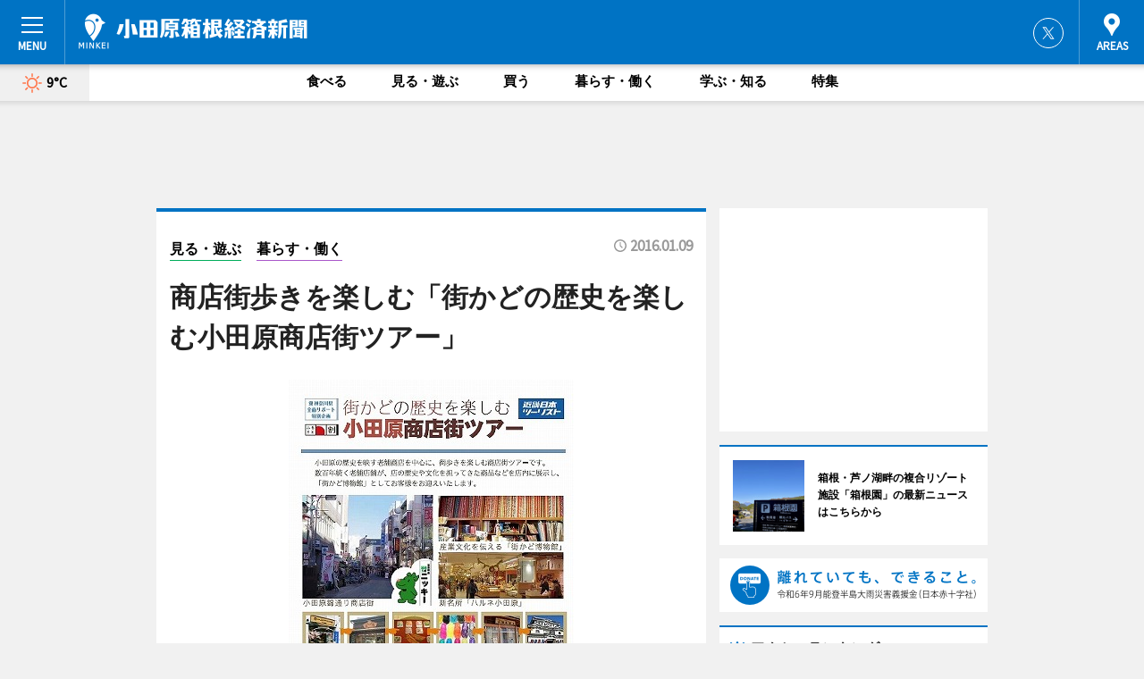

--- FILE ---
content_type: text/html; charset=utf-8
request_url: https://odawara-hakone.keizai.biz/headline/2170/
body_size: 67315
content:
<!DOCTYPE HTML>
<html>
<head>
<meta http-equiv="Content-Type" content="text/html; charset=utf-8">
<meta name="viewport" content="width=device-width,initial-scale=1,minimum-scale=1,maximum-scale=1,user-scalable=no">
<title>商店街歩きを楽しむ「街かどの歴史を楽しむ小田原商店街ツアー」 - 小田原箱根経済新聞</title>

<meta name="keywords" content="小田原,箱根,経済,新聞,ニュース,カルチャー">
<meta name="description" content="小田原の歴史を映す老舗商店や話題を集める店舗を中心に、街歩きを楽しむ商店街ツアー「街かどの歴史を楽しむ小田原商店街ツアー」が2月6日に開催される。">
<meta property="fb:app_id" content="341119916000299">
<meta property="fb:admins" content="100001334499453">
<meta property="og:site_name" content="小田原箱根経済新聞">
<meta property="og:locale" content="ja_JP">
<meta property="og:type" content="article">
<meta name="twitter:card" content="summary_large_image">
<meta name="twitter:site" content="@minkei">
<meta property="og:title" content="商店街歩きを楽しむ「街かどの歴史を楽しむ小田原商店街ツアー」">
<meta name="twitter:title" content="商店街歩きを楽しむ「街かどの歴史を楽しむ小田原商店街ツアー」">
<link rel="canonical" href="https://odawara-hakone.keizai.biz/headline/2170/">
<meta property="og:url" content="https://odawara-hakone.keizai.biz/headline/2170/">
<meta name="twitter:url" content="https://odawara-hakone.keizai.biz/headline/2170/">
<meta property="og:description" content="小田原の歴史を映す老舗商店や話題を集める店舗を中心に、街歩きを楽しむ商店街ツアー「街かどの歴史を楽しむ小田原商店街ツアー」が2月6日に開催される。">
<meta name="twitter:description" content="小田原の歴史を映す老舗商店や話題を集める店舗を中心に、街歩きを楽しむ商店街ツアー「街かどの歴史を楽しむ小田原商店街ツアー」が2月6日に開催される。">
<meta property="og:image" content="https://images.keizai.biz/odawara-hakone_keizai/headline/1452397099_photo.jpg">
<meta name="twitter:image" content="https://images.keizai.biz/odawara-hakone_keizai/headline/1452397099_photo.jpg">
<link href="https://images.keizai.biz/favicon.ico" rel="shortcut icon">
<link href="https://ex.keizai.biz/common.8.3.0/css.1.0.6/common.min.css?1769727034" rel="stylesheet" type="text/css">
<link href="https://ex.keizai.biz/common.8.3.0/css.1.0.6/single.min.css?1769727034" rel="stylesheet" type="text/css">
<link href="https://odawara-hakone.keizai.biz/css/style.css" rel="stylesheet" type="text/css">
<link href="https://ex.keizai.biz/common.8.3.0/css.1.0.6/all.min.css" rel="stylesheet" type="text/css">
<link href="https://fonts.googleapis.com/css?family=Source+Sans+Pro" rel="stylesheet">
<link href="https://cdn.jsdelivr.net/npm/yakuhanjp@3.0.0/dist/css/yakuhanjp.min.css" rel=”preload” as="stylesheet" type="text/css">
<link href="https://ex.keizai.biz/common.8.3.0/css.1.0.6/print.min.css" media="print" rel="stylesheet" type="text/css">
<script>
var microadCompass = microadCompass || {};
microadCompass.queue = microadCompass.queue || [];
</script>
<script charset="UTF-8" src="//j.microad.net/js/compass.js" onload="new microadCompass.AdInitializer().initialize();" async></script>
<script type="text/javascript">
var PWT={};
var pbjs = pbjs || {};
pbjs.que = pbjs.que || [];
var googletag = googletag || {};
googletag.cmd = googletag.cmd || [];
var gptRan = false;
PWT.jsLoaded = function(){
    if(!location.hostname.match(/proxypy.org|printwhatyoulike.com/)){
        loadGPT();
    }
};
var loadGPT = function(){
    if (!gptRan) {
        gptRan = true;
        var gads = document.createElement('script');
        var useSSL = 'https:' == document.location.protocol;
        gads.src = (useSSL ? 'https:' : 'http:') + '//securepubads.g.doubleclick.net/tag/js/gpt.js';
        gads.async = true;
        var node = document.getElementsByTagName('script')[0];
        node.parentNode.insertBefore(gads, node);
        var pbjsEl = document.createElement("script");
        pbjsEl.type = "text/javascript";
        pbjsEl.src = "https://anymind360.com/js/2131/ats.js";
        var pbjsTargetEl = document.getElementsByTagName("head")[0];
        pbjsTargetEl.insertBefore(pbjsEl, pbjsTargetEl.firstChild);
    }
};
setTimeout(loadGPT, 500);
</script>
<script type="text/javascript">
(function() {
var purl = window.location.href;
var url = '//ads.pubmatic.com/AdServer/js/pwt/157255/3019';
var profileVersionId = '';
if(purl.indexOf('pwtv=')>0){
    var regexp = /pwtv=(.*?)(&|$)/g;
    var matches = regexp.exec(purl);
    if(matches.length >= 2 && matches[1].length > 0){
    profileVersionId = '/'+matches[1];
    }
}
var wtads = document.createElement('script');
wtads.async = true;
wtads.type = 'text/javascript';
wtads.src = url+profileVersionId+'/pwt.js';
var node = document.getElementsByTagName('script')[0];
node.parentNode.insertBefore(wtads, node);
})();
</script>
<script>
window.gamProcessed = false;
window.gamFailSafeTimeout = 5e3;
window.reqGam = function () {
    if (!window.gamProcessed) {
        window.gamProcessed = true;
        googletag.cmd.push(function () {
            googletag.pubads().refresh();
        });
    }
};
setTimeout(function () {
    window.reqGam();
}, window.gamFailSafeTimeout);
var googletag = googletag || {};
googletag.cmd = googletag.cmd || [];
googletag.cmd.push(function(){
let issp = false;
let hbSlots = new Array();
let amznSlots = new Array();
const ua = window.navigator.userAgent.toLowerCase();
if (ua.indexOf('iphone') > 0 || ua.indexOf('ipod') > 0 || ua.indexOf('android') > 0 && ua.indexOf('mobile') > 0) {
    issp = true;
}
if (issp === true) {
    amznSlots.push(googletag.defineSlot('/159334285/sp_odawara-hakone_header_1st', [[320, 100], [320, 50]], 'div-gpt-ad-1576055139196-0').addService(googletag.pubads()));
    hbSlots.push(googletag.defineSlot('/159334285/sp_odawara-hakone_list_1st', [[336, 280], [300, 250], [320, 100], [320, 50], [200, 200], 'fluid'], 'div-gpt-ad-1580717788210-0').addService(googletag.pubads()));
    hbSlots.push(googletag.defineSlot('/159334285/sp_odawara-hakone_inarticle', ['fluid', [300, 250], [336, 280], [320, 180], [1, 1]], 'div-gpt-ad-1576055195029-0').addService(googletag.pubads()));
    hbSlots.push(googletag.defineSlot('/159334285/sp_odawara-hakone_footer_1st', ['fluid', [300, 250], [336, 280], [320, 100], [320, 50], [200, 200]], 'div-gpt-ad-1576055033248-0').addService(googletag.pubads()));
    hbSlots.push(googletag.defineSlot('/159334285/sp_odawara-hakone_footer_2nd', [[300, 250], 'fluid', [336, 280], [320, 180], [320, 100], [320, 50], [200, 200]], 'div-gpt-ad-1576037774006-0').addService(googletag.pubads()));
    hbSlots.push(googletag.defineSlot('/159334285/sp_odawara-hakone_footer_3rd', [[300, 250], [336, 280], [320, 100], [320, 50], [200, 200], 'fluid'], 'div-gpt-ad-1576055085577-0').addService(googletag.pubads()));
    hbSlots.push(googletag.defineSlot('/159334285/sp_odawara-hakone_overlay', [320, 50], 'div-gpt-ad-1584427815478-0').addService(googletag.pubads()));
    hbSlots.push(googletag.defineSlot('/159334285/sp_odawara-hakone_infeed_1st', ['fluid', [320, 100], [300, 100]], 'div-gpt-ad-1580370696425-0').addService(googletag.pubads()));
    hbSlots.push(googletag.defineSlot('/159334285/sp_odawara-hakone_infeed_2st', [[300, 100], 'fluid', [320, 100]], 'div-gpt-ad-1580370846543-0').addService(googletag.pubads()));
    hbSlots.push(googletag.defineSlot('/159334285/sp_odawara-hakone_infeed_3rd', [[300, 100], 'fluid', [320, 100]], 'div-gpt-ad-1580370937978-0').addService(googletag.pubads()));
} else {
    amznSlots.push(googletag.defineSlot('/159334285/pc_odawara-hakone_header_1st', [[728, 90], [750, 100], [970, 90]], 'div-gpt-ad-1576054393576-0').addService(googletag.pubads()));
    amznSlots.push(googletag.defineSlot('/159334285/pc_odawara-hakone_right_1st', ['fluid', [300, 250]], 'div-gpt-ad-1576054711791-0').addService(googletag.pubads()));
    hbSlots.push(googletag.defineSlot('/159334285/pc_odawara-hakone_right_2nd', ['fluid', [300, 250], [200, 200]], 'div-gpt-ad-1576054772252-0').addService(googletag.pubads()));
    hbSlots.push(googletag.defineSlot('/159334285/pc_odawara-hakone_inarticle', ['fluid', [300, 250], [336, 280]], 'div-gpt-ad-1576054895453-0').addService(googletag.pubads()));
    hbSlots.push(googletag.defineSlot('/159334285/pc_odawara-hakone_right_3rd', [[300, 250], 'fluid', [300, 600], [160, 600], [200, 200]], 'div-gpt-ad-1576054833870-0').addService(googletag.pubads()));
    amznSlots.push(googletag.defineSlot('/159334285/pc_odawara-hakone_left_1st', ['fluid', [300, 250]], 'div-gpt-ad-1576037145616-0'). addService(googletag.pubads()));
    hbSlots.push(googletag.defineSlot('/159334285/pc_odawara-hakone_infeed_1st', ['fluid'], 'div-gpt-ad-1580370696425-0').addService(googletag.pubads()));
    hbSlots.push(googletag.defineSlot('/159334285/pc_odawara-hakone_infeed_2st', ['fluid'], 'div-gpt-ad-1580370846543-0').addService(googletag.pubads()));
    hbSlots.push(googletag.defineSlot('/159334285/pc_odawara-hakone_infeed_3rd', ['fluid'], 'div-gpt-ad-1580370937978-0').addService(googletag.pubads()));
}

if (!googletag.pubads().isInitialLoadDisabled()) {
    googletag.pubads().disableInitialLoad();
}
googletag.pubads().enableSingleRequest();
googletag.pubads().collapseEmptyDivs();
googletag.enableServices();
googletag.pubads().refresh(amznSlots);
googletag.pubads().addEventListener('slotRequested', function(event) {
var elemId = event.slot.getSlotElementId();
for (var i = 0; i < hbSlots.length; i++) {
    if (hbSlots[i].getSlotElementId() == elemId) {
        window.gamProcessed = true;
    }
}
});
});
</script>
<script async src="//pagead2.googlesyndication.com/pagead/js/adsbygoogle.js"></script>
<script src="https://cdn.gmossp-sp.jp/ads/receiver.js"></script>
<script type="text/javascript">
window._taboola = window._taboola || [];
_taboola.push({article:'auto'});
! function(e, f, u, i) {
if (!document.getElementById(i)) {
e.async = 1;
e.src = u;
e.id = i;
f.parentNode.insertBefore(e, f);
}
}(document.createElement('script'),
document.getElementsByTagName('script')[0],
'//cdn.taboola.com/libtrc/minkeijapan-network/loader.js',
'tb_loader_script');
if (window.performance && typeof window.performance.mark == 'function')
{window.performance.mark('tbl_ic');}
</script>
</head>
<body>

<div id="wrap">
<div id="header">
<div class="inner">
<div id="menuBtn"><span></span></div>
<h1 class="logo"><a href="https://odawara-hakone.keizai.biz/">小田原箱根経済新聞</a></h1>
<div id="areasBtn"><span></span></div>
<ul class="sns">
<li class="tw"><a href="https://twitter.com/odahako" target="_blank">Twitter</a></li></ul>
</div>
</div>
<div id="gNavi">
<div id="weather"><a href="https://odawara-hakone.keizai.biz/weather/"><img src="https://images.keizai.biz/img/weather/100.svg" alt=""><span>9°C</span></a></div>
<div class="link">
<ul>
<li><a href="https://odawara-hakone.keizai.biz/gourmet/archives/1/">食べる</a></li>
<li><a href="https://odawara-hakone.keizai.biz/play/archives/1/">見る・遊ぶ</a></li>
<li><a href="https://odawara-hakone.keizai.biz/shopping/archives/1/">買う</a></li>
<li><a href="https://odawara-hakone.keizai.biz/life/archives/1/">暮らす・働く</a></li>
<li><a href="https://odawara-hakone.keizai.biz/study/archives/1/">学ぶ・知る</a></li>
<li><a href="https://odawara-hakone.keizai.biz/special/archives/1/">特集</a></li>
</ul>
</div>
</div>
<div id="topBnr">
<script>
const spw = 430;
const hbnr = document.createElement('div');
const cbnr = document.createElement('div');
if (screen.width <= spw) {
    hbnr.classList.add("bnrW320");
    cbnr.setAttribute('id', 'div-gpt-ad-1576055139196-0');
} else {
    hbnr.classList.add("bnrWPC");
    cbnr.setAttribute('id', 'div-gpt-ad-1576054393576-0');
}
hbnr.appendChild(cbnr);
document.currentScript.parentNode.appendChild(hbnr);
if (screen.width <= spw) {
    googletag.cmd.push(function() { googletag.display('div-gpt-ad-1576055139196-0'); });
} else {
    googletag.cmd.push(function() { googletag.display('div-gpt-ad-1576054393576-0'); });
}
</script>
</div>

<div id="container">
<div class="contents" id="topBox">
<div class="box">
<div class="ttl">
<span class="play"><a href="https://odawara-hakone.keizai.biz/play/archives/1/">見る・遊ぶ</a></span>
<span class="life"><a href="https://odawara-hakone.keizai.biz/life/archives/1/">暮らす・働く</a></span>
<time>2016.01.09</time>
<h1>商店街歩きを楽しむ「街かどの歴史を楽しむ小田原商店街ツアー」</h1>
</div>
<div class="main">
<img src="https://images.keizai.biz/odawara-hakone_keizai/headline/1452397099_photo.jpg" alt="「街かどの歴史を楽しむ小田原商店街ツアー」のメーンビジュアル">
<h2>「街かどの歴史を楽しむ小田原商店街ツアー」のメーンビジュアル</h2>
</div>
<script>var _puri = "https://odawara-hakone.keizai.biz/headline/2170/";</script>
<div class="snsArea">
<ul>
<li class="fb"><a href="https://www.facebook.com/share.php?u=https://odawara-hakone.keizai.biz/headline/2170/" class="popup" target="_blank"></a><span id="fb_count"><p id="fb_count_num">0</p></span></li>
<li class="tw"><a href="https://twitter.com/intent/tweet?url=https://odawara-hakone.keizai.biz/headline/2170/&text=商店街歩きを楽しむ「街かどの歴史を楽しむ小田原商店街ツアー」" class="popup" target="_blank"></a></li>
<li class="line"><a href="https://line.me/R/msg/text/?%E5%95%86%E5%BA%97%E8%A1%97%E6%AD%A9%E3%81%8D%E3%82%92%E6%A5%BD%E3%81%97%E3%82%80%E3%80%8C%E8%A1%97%E3%81%8B%E3%81%A9%E3%81%AE%E6%AD%B4%E5%8F%B2%E3%82%92%E6%A5%BD%E3%81%97%E3%82%80%E5%B0%8F%E7%94%B0%E5%8E%9F%E5%95%86%E5%BA%97%E8%A1%97%E3%83%84%E3%82%A2%E3%83%BC%E3%80%8D%0d%0ahttps%3A%2F%2Fodawara-hakone.keizai.biz%2Fheadline%2F2170%2F" class="popup" target="_blank"></a></li>
<li class="htn"><a href="http://b.hatena.ne.jp/entry/https://odawara-hakone.keizai.biz/headline/2170/" target="_blank"></a><span id="htn_count">&nbsp;</span></li>
</ul>
</div>
<div class="txt">
<div class="img">
<p>　小田原の歴史を映す老舗商店や話題を集める店舗を中心に、街歩きを楽しむ商店街ツアー「街かどの歴史を楽しむ小田原商店街ツアー」が2月6日に開催される。</p>
<p><a href="http://odawara-hakone.keizai.biz/photoflash/1660/" class="photo">話題の商店街を見学</a></p>
<div class="bnr">
<script>
const _bnr = document.createElement('div');
if (screen.width <= spw) {
  _bnr.setAttribute('id', 'div-gpt-ad-1576055195029-0');
} else {
  _bnr.setAttribute('id', 'div-gpt-ad-1576054895453-0');
}
document.currentScript.parentNode.appendChild(_bnr);
if (screen.width <= spw) {
  googletag.cmd.push(function() { googletag.display('div-gpt-ad-1576055195029-0'); });
} else {
  googletag.cmd.push(function() { googletag.display('div-gpt-ad-1576054895453-0'); });
}
</script>
<span>［広告］</span></div>
<p>　国の地域住民生活等緊急支援のための交付金を活用し3,000円の助成により実施する同ツアー。公益社団法人「商連かながわ」を拠点に活動する「かながわ商店街観光ツアー委員会」が企画・立案し、旅行主催を近畿日本ツーリスト横浜支店が担当して開催される。</p>
<p>　当日のプログラムは、小田原駅に集合し「ハルネ小田原」の施設や店舗を視察、「海鮮横丁うおくに」または「寿庵」で昼食。その後、小田原錦通り商店街、小田原みのや吉兵衛（かまぼこ店）」、江嶋（茶舗）、栄町松坂屋、ギョサンのマツシタ靴店、山田呉服店を訪問。その後、神奈川県で最古の商家で650年の歴史ある薬と菓子の「ういろう」から、小田原城、報徳二宮神社を回り、錦通り入口のポケットパークで解散する内容。</p>
<p>　商連かながわの古性清乃さんは「小田原の街を歩いて知る人気のツアー。ガイドブックに載っていない商店街や個店の情報などにふれ、温かいおもてなしも体験できる。充実のツアーに参加を」と呼びかける。</p>
<p>　開催時間は、11時～16時（予定）。定員は30人。抽選募集となり募集締切後、当選結果の知らせで予約成立。申し込みは1月18日18時まで。細目はホームページで確認できる。</p>
</div>
</div>
<ul class="btnList article">
<li class="send"><a href="https://odawara-hakone.keizai.biz/mapnews/2170/">地図を見る</a></li>
</ul>
</div>
<div class="box">
<ul class="thumb related">
<li>
<a href="http://odawara-hakone.keizai.biz/photoflash/1659/">
<div class="img"><img src="https://images.keizai.biz/odawara-hakone_keizai/photonews/1452345560.jpg" alt=""></div>
<div class="relbox">
<h3>小田原地下街「ハルネ小田原」も視察する</h3>
<small>関連画像</small>
</div>
</a>
</li>
<li class="gourmet">
<a href="http://odawara-hakone.keizai.biz/headline/2085/">
<div class="img"><img src="https://images.keizai.biz/odawara-hakone_keizai/thumbnail/1444916620_mini.jpg" alt=""></div>
<div class="relbox">
<span>食べる</span>
<h3>小田原で「明治時代にタイムスリップ」ツアー 花街と邸園エリア巡る（小田原箱根経済新聞）</h3>
</div>
</a>
</li>
</ul>
<ul class="thumb related nb">
<li class="gourmet">
<a href="http://odawara-hakone.keizai.biz/headline/2073/">
<div class="img"><img src="https://images.keizai.biz/odawara-hakone_keizai/thumbnail/1443620363_mini.jpg" alt=""></div>
<div class="relbox">
<span>食べる</span>
<h3>小田原で東海道中箱根越え「三大土産」ツアー 街中で「ちょいグルメ」も（小田原箱根経済新聞）</h3>
</div>
</a>
</li>
<li class="play">
<a href="http://odawara-hakone.keizai.biz/headline/2046/">
<div class="img"><img src="https://images.keizai.biz/odawara-hakone_keizai/thumbnail/1441547057_mini.jpg" alt=""></div>
<div class="relbox">
<span>見る・遊ぶ</span>
<h3>エヴァの舞台となる箱根を巡るバスツアー、好評で第2弾実施へ（小田原箱根経済新聞）</h3>
</div>
</a>
</li>
</ul>
<ul class="thumb related nb">
<li class="link"><div class="sdbox"><a href="https://tabihatsu.jp/chikatabi/program/92453.html" target="_blank" class="win">街かどの歴史を楽しむ小田原商店街ツアー（チカタビ）</a></div></li>
</ul>
<ul class="snsList">
<li>
<a href="https://twitter.com/share" class="twitter-share-button popup" data-url="https://odawara-hakone.keizai.biz/headline/2170/" data-text="商店街歩きを楽しむ「街かどの歴史を楽しむ小田原商店街ツアー」" data-lang="ja"></a><script>!function(d,s,id){var js,fjs=d.getElementsByTagName(s)[0],p='https';if(!d.getElementById(id)){js=d.createElement(s);js.id=id;js.src=p+'://platform.twitter.com/widgets.js';fjs.parentNode.insertBefore(js,fjs);}}(document, 'script', 'twitter-wjs');</script>
</li>
<li>
<div id="fb-root"></div>
<script async defer crossorigin="anonymous" src="https://connect.facebook.net/ja_JP/sdk.js#xfbml=1&version=v9.0&appId=341119916000299&autoLogAppEvents=1" nonce="mlP5kZZA"></script>
<div class="fb-share-button" data-href="https://odawara-hakone.keizai.biz/headline/2170/" data-layout="button_count" data-size="small"><a target="_blank" href="https://www.facebook.com/sharer/sharer.php?u=https%3A%2F%2Fodawara-hakone.keizai.biz%2Fheadline%2F2170%2F&amp;src=sdkpreparse" class="fb-xfbml-parse-ignore">シェア</a></div>
</li>
<li>
<div class="line-it-button" data-lang="ja" data-type="share-a" data-url="https://odawara-hakone.keizai.biz/headline/2170/" style="display: none;"></div>
<script src="https://d.line-scdn.net/r/web/social-plugin/js/thirdparty/loader.min.js" async="async" defer="defer"></script>
</li>
<li>
<a href="http://b.hatena.ne.jp/entry/" class="hatena-bookmark-button" data-hatena-bookmark-layout="basic-label-counter" data-hatena-bookmark-lang="ja" data-hatena-bookmark-height="20" title="はてなブックマークに追加"><img src="https://b.st-hatena.com/images/entry-button/button-only@2x.png" alt="はてなブックマークに追加" width="20" height="20" style="border: none;" /></a><script type="text/javascript" src="https://b.st-hatena.com/js/bookmark_button.js" charset="utf-8" async="async"></script>
</li>
</ul>
<div class="pager">
<ul>
<li class="prev"><a href="https://odawara-hakone.keizai.biz/headline/2169/"><span>前の記事</span></a></li><li class="next"><a href="https://odawara-hakone.keizai.biz/headline/2171/"><span>次の記事</span></a></li></ul>
</div>
</div>
</div>
<div class="box" style="text-align: center;">
<div id="middleBnr" class="box bnr">
<script>
if (screen.width <= spw) {
    const _cMiddleBnr = document.createElement('div');
    _cMiddleBnr.setAttribute('id', 'div-gpt-ad-1580717788210-0');
    document.currentScript.parentNode.appendChild(_cMiddleBnr);
    googletag.cmd.push(function() { googletag.display('div-gpt-ad-1580717788210-0'); });
}
</script>

</div>
</div>
<div id="info">
<div id="category">

<div class="box special">
<div class="ttl"><h2>特集</h2></div>
<ul class="thumbB">
<li>
<a href="https://odawara-hakone.keizai.biz/column/1/">
<div class="img"><img class="lazy" src="https://images.keizai.biz/img/extras/noimage.png" data-src="https://odawara-hakone.keizai.biz/img/column/1655683166/1655712344index.jpg" alt="ノスタルジック感にあふれる箱根宮ノ下　梅雨にぬれ風情あふれる「セピア通り」"></div>
<div class="block">
<span>エリア特集</span>
<h3>ノスタルジック感にあふれる箱根宮ノ下　梅雨にぬれ風情あふれる「セピア通り」</h3>
</div>
</a>
</li>
</ul>
<div class="more"><a href="https://odawara-hakone.keizai.biz/special/archives/1/"><span>もっと見る</span></a></div>
</div>
<div class="box latestnews">
<div class="ttl"><h2>最新ニュース</h2></div>
<div class="thumbA">
<a href="https://odawara-hakone.keizai.biz/headline/4151/">
<div class="img">
<img src="https://images.keizai.biz/odawara-hakone_keizai/headline/1742400319_photo.jpg" alt="">
</div>
<span>食べる</span>
<h3>箱根小涌園で桜まつり「ベーカリーフェス」　事業発祥の地で70周年企画</h3>
<p>藤田観光は4月5日・6日、事業発祥の地「箱根小涌園」（箱根町）で春の地域イベント「桜まつり・ベーカリーフェス」を開催する。</p>
</a>
</div>
<ul class="thumbC">
<li>
<a href="https://odawara-hakone.keizai.biz/headline/4150/">
<div class="img">
<img src="https://images.keizai.biz/odawara-hakone_keizai/thumbnail/1740529258_mini.jpg" alt="">
</div>
<div class="block">
<span>買う</span><h3>ジーンズ移動販売の「デニムマン」がアニバーサリーイベント</h3>
</div>
</a>
</li>
<li>
<a href="https://odawara-hakone.keizai.biz/headline/4149/">
<div class="img">
<img src="https://images.keizai.biz/odawara-hakone_keizai/thumbnail/1739445930_mini.jpg" alt="">
</div>
<div class="block">
<span>食べる</span><h3>広域箱根エリアで「箱根スイーツコレクション」　32店舗参加</h3>
</div>
</a>
</li>
<li>
<a href="https://odawara-hakone.keizai.biz/headline/4148/">
<div class="img">
<img src="https://images.keizai.biz/odawara-hakone_keizai/thumbnail/1738395612_mini.jpg" alt="">
</div>
<div class="block">
<span>見る・遊ぶ</span><h3>小田原城址公園にパンダ柄のカモ「ミコアイサ」　お堀に飛来し人気集める</h3>
</div>
</a>
</li>
<li>
<a href="https://odawara-hakone.keizai.biz/headline/4147/">
<div class="img">
<img src="https://images.keizai.biz/odawara-hakone_keizai/thumbnail/1737485526_mini.jpg" alt="">
</div>
<div class="block">
<span>買う</span><h3>伊豆箱根鉄道が恒例「すべらない砂」配布　お守りで受験生と家族を応援</h3>
</div>
</a>
</li>
<li>
<a href="https://odawara-hakone.keizai.biz/headline/4146/">
<div class="img">
<img src="https://images.keizai.biz/odawara-hakone_keizai/thumbnail/1736937058_mini.jpg" alt="">
</div>
<div class="block">
<span>見る・遊ぶ</span><h3>城下町小田原で安全な一年願い「消防出初め式」　一斉放水では虹も</h3>
</div>
</a>
</li>
<li id="_ads">
<div id='div-gpt-ad-1580370696425-0'>
<script>
googletag.cmd.push(function() { googletag.display('div-gpt-ad-1580370696425-0'); });
</script>
</div>
</li>

</ul>
<div class="more"><a href="https://odawara-hakone.keizai.biz/headline/archives/1/"><span>もっと見る</span></a></div>
</div>
<div class="box">
<div id="taboola-below-article-thumbnails"></div>
<script type="text/javascript">
window._taboola = window._taboola || [];
_taboola.push({
mode: 'thumbnails-a',
container: 'taboola-below-article-thumbnails',
placement: 'Below Article Thumbnails',
target_type: 'mix'
});
</script>
</div>
<div class="box gourmet">
<div class="ttl"><h2>食べる</h2></div>
<div class="thumbA">
<a href="https://odawara-hakone.keizai.biz/headline/4151/">
<div class="img"><img class="lazy" src="https://images.keizai.biz/img/extras/noimage.png" data-src="https://images.keizai.biz/odawara-hakone_keizai/headline/1742400319_photo.jpg" alt=""></div>
<span>食べる</span>
<h3>箱根小涌園で桜まつり「ベーカリーフェス」　事業発祥の地で70周年企画</h3>
<p>藤田観光は4月5日・6日、事業発祥の地「箱根小涌園」（箱根町）で春の地域イベント「桜まつり・ベーカリーフェス」を開催する。</p>
</a>
</div>
<ul class="thumbC">
<li>
<a href="https://odawara-hakone.keizai.biz/headline/4149/">
<div class="img"><img class="lazy" src="https://images.keizai.biz/img/extras/noimage.png" data-src="https://images.keizai.biz/odawara-hakone_keizai/headline/1739445930.jpg" alt=""></div>
<div class="block">
<span>食べる</span>
<h3>広域箱根エリアで「箱根スイーツコレクション」　32店舗参加</h3>
</div>
</a>
</li>
<li>
<a href="https://odawara-hakone.keizai.biz/headline/4142/">
<div class="img"><img class="lazy" src="https://images.keizai.biz/img/extras/noimage.png" data-src="https://images.keizai.biz/odawara-hakone_keizai/headline/1734694042.jpg" alt=""></div>
<div class="block">
<span>食べる</span>
<h3>箱根駅伝出場チームに「湯河原みかん」　生産農家が思いを込めて協力</h3>
</div>
</a>
</li>
<li>
<a href="https://odawara-hakone.keizai.biz/headline/4141/">
<div class="img"><img class="lazy" src="https://images.keizai.biz/img/extras/noimage.png" data-src="https://images.keizai.biz/odawara-hakone_keizai/headline/1734315674.jpg" alt=""></div>
<div class="block">
<span>食べる</span>
<h3>小田原箱根経済新聞2024年PVランキング　花と自然中心にグルメ記事も</h3>
</div>
</a>
</li>
<li id="_ads15">
<div id='div-gpt-ad-1580370846543-0'>
<script>
googletag.cmd.push(function() { googletag.display('div-gpt-ad-1580370846543-0'); });
</script>
</div>
</li>

</ul>
<div class="more"><a href="https://odawara-hakone.keizai.biz/gourmet/archives/1/"><span>もっと見る</span></a></div>
</div>
<script>
if (screen.width <= spw) {
    const _bnr = document.createElement('div');
    const _cbnr = document.createElement('div');
    _bnr.classList.add('box', 'oauth', 'sp');
    _cbnr.setAttribute('id', 'div-gpt-ad-1580370696425-0');
    _bnr.appendChild(_cbnr);
    document.currentScript.parentNode.appendChild(_bnr);
    googletag.cmd.push(function() { googletag.display('div-gpt-ad-1580370696425-0'); });
}
</script>
<div class="box shopping">
<div class="ttl"><h2>買う</h2></div>
<div class="thumbA">
<a href="https://odawara-hakone.keizai.biz/headline/4151/">
<div class="img"><img class="lazy" src="https://images.keizai.biz/img/extras/noimage.png" data-src="https://images.keizai.biz/odawara-hakone_keizai/headline/1742400319_photo.jpg" alt=""></div>
<span>買う</span>
<h3>箱根小涌園で桜まつり「ベーカリーフェス」　事業発祥の地で70周年企画</h3>
<p>藤田観光は4月5日・6日、事業発祥の地「箱根小涌園」（箱根町）で春の地域イベント「桜まつり・ベーカリーフェス」を開催する。</p>
</a>
</div>
<ul class="thumbC">
<li>
<a href="https://odawara-hakone.keizai.biz/headline/4150/">
<div class="img"><img class="lazy" src="https://images.keizai.biz/img/extras/noimage.png" data-src="https://images.keizai.biz/odawara-hakone_keizai/headline/1740529258.jpg" alt=""></div>
<div class="block">
<span>買う</span>
<h3>ジーンズ移動販売の「デニムマン」がアニバーサリーイベント</h3>
</div>
</a>
</li>
<li>
<a href="https://odawara-hakone.keizai.biz/headline/4147/">
<div class="img"><img class="lazy" src="https://images.keizai.biz/img/extras/noimage.png" data-src="https://images.keizai.biz/odawara-hakone_keizai/headline/1737485526.jpg" alt=""></div>
<div class="block">
<span>買う</span>
<h3>伊豆箱根鉄道が恒例「すべらない砂」配布　お守りで受験生と家族を応援</h3>
</div>
</a>
</li>
<li>
<a href="https://odawara-hakone.keizai.biz/headline/4123/">
<div class="img"><img class="lazy" src="https://images.keizai.biz/img/extras/noimage.png" data-src="https://images.keizai.biz/odawara-hakone_keizai/headline/1725917595.jpg" alt=""></div>
<div class="block">
<span>買う</span>
<h3>富士屋ホテル・ピコットが秋季限定パン　新作「パン オ マロン」など</h3>
</div>
</a>
</li>
<li id="_ads25">
<div id='div-gpt-ad-1580370937978-0'>
<script>
googletag.cmd.push(function() { googletag.display('div-gpt-ad-1580370937978-0'); });
</script>
</div>
</li>

</ul>
<div class="more"><a href="https://odawara-hakone.keizai.biz/shopping/archives/1/"><span>もっと見る</span></a></div>
</div>
<script>
if (screen.width <= spw) {
    const _bnr = document.createElement('div');
    const _cbnr = document.createElement('div');
    _bnr.classList.add('rb', 'sp');
    _cbnr.setAttribute('id', 'div-gpt-ad-1576037774006-0');
    _bnr.appendChild(_cbnr);
    document.currentScript.parentNode.appendChild(_bnr);
    googletag.cmd.push(function() { googletag.display('div-gpt-ad-1576037774006-0'); });
}
</script>
<div class="box play">
<div class="ttl"><h2>見る・遊ぶ</h2></div>
<div class="thumbA">
<a href="https://odawara-hakone.keizai.biz/headline/4148/">
<div class="img"><img class="lazy" src="https://images.keizai.biz/img/extras/noimage.png" data-src="https://images.keizai.biz/odawara-hakone_keizai/headline/1738395612_photo.jpg" alt=""></div>
<span>見る・遊ぶ</span>
<h3>小田原城址公園にパンダ柄のカモ「ミコアイサ」　お堀に飛来し人気集める</h3>
<p>小田原城の堀に目の周りが黒くパンダを思わせる顔をしたカモの一種「ミコアイサ（巫女秋沙）が昨年12月下旬から飛来し、訪れる人の目を楽しませている。</p>
</a>
</div>
<ul class="thumbC">
<li>
<a href="https://odawara-hakone.keizai.biz/headline/4146/">
<div class="img"><img class="lazy" src="https://images.keizai.biz/img/extras/noimage.png" data-src="https://images.keizai.biz/odawara-hakone_keizai/headline/1736937058.jpg" alt=""></div>
<div class="block">
<span>見る・遊ぶ</span>
<h3>城下町小田原で安全な一年願い「消防出初め式」　一斉放水では虹も</h3>
</div>
</a>
</li>
<li>
<a href="https://odawara-hakone.keizai.biz/headline/4145/">
<div class="img"><img class="lazy" src="https://images.keizai.biz/img/extras/noimage.png" data-src="https://images.keizai.biz/odawara-hakone_keizai/headline/1736093682.jpg" alt=""></div>
<div class="block">
<span>見る・遊ぶ</span>
<h3>箱根・駒ケ岳山頂からの「初日の出」と「紅富士」　大パノラマに感動の声</h3>
</div>
</a>
</li>
<li>
<a href="https://odawara-hakone.keizai.biz/headline/4144/">
<div class="img"><img class="lazy" src="https://images.keizai.biz/img/extras/noimage.png" data-src="https://images.keizai.biz/odawara-hakone_keizai/headline/1735941885.jpg" alt=""></div>
<div class="block">
<span>見る・遊ぶ</span>
<h3>小田原・箱根地域は穏やかな三が日を迎える　初詣や駅伝応援でにぎわい</h3>
</div>
</a>
</li>
<li>
<a href="https://odawara-hakone.keizai.biz/headline/4143/">
<div class="img"><img class="lazy" src="https://images.keizai.biz/img/extras/noimage.png" data-src="https://images.keizai.biz/odawara-hakone_keizai/headline/1735122719.jpg" alt=""></div>
<div class="block">
<span>見る・遊ぶ</span>
<h3>芦ノ湖畔・箱根園に「雪・そり遊び広場」　クリスマスイブから限定営業</h3>
</div>
</a>
</li>

</ul>
<div class="more"><a href="https://odawara-hakone.keizai.biz/play/archives/1/"><span>もっと見る</span></a></div>
</div>
<script>
if (screen.width <= spw) {
    const _bnr = document.createElement('div');
    const _cbnr = document.createElement('div');
    _bnr.classList.add('rb', 'sp', 'thd');
    _cbnr.setAttribute('id', 'div-gpt-ad-1576055085577-0');
    _bnr.appendChild(_cbnr);
    document.currentScript.parentNode.appendChild(_bnr);
    googletag.cmd.push(function() { googletag.display('div-gpt-ad-1576055085577-0'); });
}
</script>
<div class="box study hdSP">
<div class="ttl"><h2>学ぶ・知る</h2></div>
<div class="thumbA">
<a href="https://odawara-hakone.keizai.biz/headline/4130/">
<div class="img"><img class="lazy" src="https://images.keizai.biz/img/extras/noimage.png" data-src="https://images.keizai.biz/odawara-hakone_keizai/headline/1730263315_photo.jpg" alt=""></div>
<span>学ぶ・知る</span>
<h3>民俗芸能の保存目指し練習成果披露　小田原で「後続者育成発表会」</h3>
<p>民俗芸能の普及と保存を目指す「小田原民俗芸能保存協会」が11月3日、後継者育成に取り組んできた日頃の練習成果「後続者育成発表会」を小田原三の丸ホール（小田原市本町）で披露する。</p>
</a>
</div>
<ul class="thumbC">
<li>
<a href="https://odawara-hakone.keizai.biz/headline/4098/">
<div class="img"><img class="lazy" src="https://images.keizai.biz/img/extras/noimage.png" data-src="https://images.keizai.biz/odawara-hakone_keizai/headline/1713625261.jpg" alt=""></div>
<div class="block">
<span>学ぶ・知る</span>
<h3>小田原で「体験型ツーリズムワークショップ」　日米の陶芸作家が連携し開催</h3>
</div>
</a>
</li>
<li>
<a href="https://odawara-hakone.keizai.biz/headline/4066/">
<div class="img"><img class="lazy" src="https://images.keizai.biz/img/extras/noimage.png" data-src="https://images.keizai.biz/odawara-hakone_keizai/headline/1706687885.jpg" alt=""></div>
<div class="block">
<span>学ぶ・知る</span>
<h3>富士屋ホテルと函嶺白百合学園の学生がコラボ　Z世代に共感する商品を開発</h3>
</div>
</a>
</li>
<li>
<a href="https://odawara-hakone.keizai.biz/headline/4037/">
<div class="img"><img class="lazy" src="https://images.keizai.biz/img/extras/noimage.png" data-src="https://images.keizai.biz/odawara-hakone_keizai/headline/1701345087.jpg" alt=""></div>
<div class="block">
<span>学ぶ・知る</span>
<h3>箱根「金乃竹」と駒沢女子大が連携　採用選考直結型インターン制度始動</h3>
</div>
</a>
</li>
<li>
<a href="https://odawara-hakone.keizai.biz/headline/4017/">
<div class="img"><img class="lazy" src="https://images.keizai.biz/img/extras/noimage.png" data-src="https://images.keizai.biz/odawara-hakone_keizai/headline/1696865570.jpg" alt=""></div>
<div class="block">
<span>学ぶ・知る</span>
<h3>万民豊楽を願い「日本廻国」の星住職　箱根の甘酒茶屋で「千倉観音の御開扉」</h3>
</div>
</a>
</li>

</ul>
<div class="more"><a href="https://odawara-hakone.keizai.biz/study/archives/1/"><span>もっと見る</span></a></div>
</div>
<div class="box life hdSP">
<div class="ttl"><h2>暮らす・働く</h2></div>
<div class="thumbA">
<a href="https://odawara-hakone.keizai.biz/headline/4116/">
<div class="img"><img class="lazy" src="https://images.keizai.biz/img/extras/noimage.png" data-src="https://images.keizai.biz/odawara-hakone_keizai/headline/1720794824_photo.jpg" alt=""></div>
<span>暮らす・働く</span>
<h3>箱根芦ノ湖で消防・警察合同水難救助訓練　箱根園湾での衝突事故を想定</h3>
<p>箱根芦ノ湖・箱根園湾で7月10日、「消防・警察合同水難救助訓練」が実施され、箱根町消防本部、富士山南東消防本部、神奈川県警察本部、芦ノ湖水上安全協会が参加した。</p>
</a>
</div>
<ul class="thumbC">
<li>
<a href="https://odawara-hakone.keizai.biz/headline/4111/">
<div class="img"><img class="lazy" src="https://images.keizai.biz/img/extras/noimage.png" data-src="https://images.keizai.biz/odawara-hakone_keizai/headline/1717940251.jpg" alt=""></div>
<div class="block">
<span>暮らす・働く</span>
<h3>小田原で「お試し移住」事業展開を加速　リノベした「抹香町ハウス」を活用</h3>
</div>
</a>
</li>
<li>
<a href="https://odawara-hakone.keizai.biz/headline/4108/">
<div class="img"><img class="lazy" src="https://images.keizai.biz/img/extras/noimage.png" data-src="https://images.keizai.biz/odawara-hakone_keizai/headline/1716735087.jpg" alt=""></div>
<div class="block">
<span>暮らす・働く</span>
<h3>豊作を願い田植えの準備始まる　小田原郊外栢山の尊徳記念館周辺で</h3>
</div>
</a>
</li>
<li>
<a href="https://odawara-hakone.keizai.biz/headline/4092/">
<div class="img"><img class="lazy" src="https://images.keizai.biz/img/extras/noimage.png" data-src="https://images.keizai.biz/odawara-hakone_keizai/headline/1712026659.jpg" alt=""></div>
<div class="block">
<span>暮らす・働く</span>
<h3>小田急サブスク電子チケット「EMotロマンスカーパスポート」販売開始</h3>
</div>
</a>
</li>
<li>
<a href="https://odawara-hakone.keizai.biz/headline/4078/">
<div class="img"><img class="lazy" src="https://images.keizai.biz/img/extras/noimage.png" data-src="https://images.keizai.biz/odawara-hakone_keizai/headline/1709175988.jpg" alt=""></div>
<div class="block">
<span>暮らす・働く</span>
<h3>「おだわらカルチャーアワード」受賞者発表　文化活動推進する団体表彰</h3>
</div>
</a>
</li>
</ul>
<div class="more"><a href="https://odawara-hakone.keizai.biz/life/archives/1/"><span>もっと見る</span></a></div>
</div>
</div>
<div id="sideCategory">
<div class="side">
<div class="box news">
<div class="ttl"><h3>みん経トピックス</h3></div>
<ul>
<li><a href="http://urayasu.keizai.biz/headline/364/"><h4>浦安ブライトンホテル東京ベイ、冬ビュッフェに「フォアグラ丼」再登場へ</h4><small>浦安経済新聞</small></a></li>
<li><a href="http://roppongi.keizai.biz/headline/5049/"><h4>六本木にすし店「りょうけん」　江戸前ずし×フレンチをテーマに</h4><small>六本木経済新聞</small></a></li>
<li><a href="http://unnan.keizai.biz/headline/160/"><h4>雲南・田井で若者がイベント「酒とおでんと音楽と」　世代を超えて楽しむ</h4><small>雲南経済新聞</small></a></li>
<li><a href="http://shimoda.keizai.biz/headline/1003/"><h4>南伊豆町で空き家再生やDIY拠点巡るツアー開催へ　「住む・働く」を体感</h4><small>伊豆下田経済新聞</small></a></li>
<li><a href="http://nakano.keizai.biz/headline/3260/"><h4>中野区役所ソトニワで「キッチンカーフェス」　けん玉体験やクイズラリーも</h4><small>中野経済新聞</small></a></li>
</ul>
</div>

<script>
if (screen.width > spw) {
    const _middleBnr = document.createElement('div');
    const _cMiddleBnr = document.createElement('div');
    _middleBnr.classList.add('box', 'rec');
    _cMiddleBnr.setAttribute('id', 'div-gpt-ad-1576037145616-0');
    _middleBnr.appendChild(_cMiddleBnr);
    document.currentScript.parentNode.appendChild(_middleBnr);
    googletag.cmd.push(function() { googletag.display('div-gpt-ad-1576037145616-0'); });
}
</script>
<script async src="https://yads.c.yimg.jp/js/yads-async.js"></script>
<div class="box yads">
<div id="yad"></div>
<script>
window.YJ_YADS = window.YJ_YADS || { tasks: [] };
if (screen.width <= 750) {
    _yads_ad_ds = '46046_265960';
} else {
    _yads_ad_ds = '12295_268899';
}
window.YJ_YADS.tasks.push({
    yads_ad_ds : _yads_ad_ds,
    yads_parent_element : 'yad'
});
</script>
</div>
</div>
</div>
</div>
<div id="side">
<div class="side top">

<script>
const _recBnr = document.createElement('div');
if (screen.width > spw) {
    const _recCbnr = document.createElement('div');
    _recBnr.setAttribute('id', 'recBanner');
    _recBnr.classList.add('box');
    _recBnr.style.marginTop = '0';
    _recBnr.style.height = '250px';
    _recCbnr.style.height = '250px';
    _recCbnr.setAttribute('id', 'div-gpt-ad-1576054711791-0');
    _recBnr.appendChild(_recCbnr);
    document.currentScript.parentNode.appendChild(_recBnr);
    googletag.cmd.push(function() { googletag.display('div-gpt-ad-1576054711791-0'); });
} else {
    _recBnr.style.marginTop = '-15px';
    document.currentScript.parentNode.appendChild(_recBnr);
}
</script>


<div class="box thumb company">
<ul>
<li>
<a href="https://odawara-hakone.keizai.biz/photoflash/5997/" target="_blank"><div class="img"><img src="https://odawara-hakone.keizai.biz/img/banners/1762524689.jpg" width="80" height="80" alt="">
</div>
<div class="sdbox">
<h4>箱根・芦ノ湖畔の複合リゾート施設「箱根園」の最新ニュースはこちらから</h4>
</div>
</a>
</li>
</ul>
</div>



<div class="box partner">
<a href="https://www.jrc.or.jp/contribute/help/20240925/" target="_blank"><img src="https://images.keizai.biz/img/banners/202409_noto_banner.png" width="300" height="55" alt="離れていても、できること。">
</a>
</div>

<div class="box thumb rank">
<div class="ttl"><h3>アクセスランキング</h3></div>
<ul>
<li class="play">
<a href="https://odawara-hakone.keizai.biz/headline/3402/">
<div class="img"><img src="https://images.keizai.biz/odawara-hakone_keizai/headline/1600956994.jpg" alt=""></div>
<div class="sdbox">
<h4>箱根仙石原のススキが見頃　太陽の光と秋風にゆらりゆらり</h4>
</div>
</a>
</li>
<li class="play">
<a href="https://odawara-hakone.keizai.biz/headline/4017/">
<div class="img"><img src="https://images.keizai.biz/odawara-hakone_keizai/headline/1696865570.jpg" alt=""></div>
<div class="sdbox">
<h4>万民豊楽を願い「日本廻国」の星住職　箱根の甘酒茶屋で「千倉観音の御開扉」</h4>
</div>
</a>
</li>
<li class="play">
<a href="https://odawara-hakone.keizai.biz/headline/3405/">
<div class="img"><img src="https://images.keizai.biz/odawara-hakone_keizai/headline/1601477335.jpg" alt=""></div>
<div class="sdbox">
<h4>コロナ禍の「箱根駅伝」応援スタイル模索　密を避けたスポットからの観戦も</h4>
</div>
</a>
</li>
<li class="play">
<a href="https://odawara-hakone.keizai.biz/headline/3394/">
<div class="img"><img src="https://images.keizai.biz/odawara-hakone_keizai/headline/1599839241.jpg" alt=""></div>
<div class="sdbox">
<h4>神奈川県西部地域にロードバイクの女性ライダー　「ろんぐらいだぁす！」読者も</h4>
</div>
</a>
</li>
<li class="gourmet">
<a href="https://odawara-hakone.keizai.biz/headline/3445/">
<div class="img"><img src="https://images.keizai.biz/odawara-hakone_keizai/headline/1607552313.jpg" alt=""></div>
<div class="sdbox">
<h4>芦ノ湖畔「茶屋本陣 畔屋」が冬限定メニュー　炙りサーモンと紅ほっぺのパンケーキ</h4>
</div>
</a>
</li>
</ul>
<div class="more"><a href="https://odawara-hakone.keizai.biz/access/"><span>もっと見る</span></a></div>
</div>
<script>
if (screen.width <= spw) {
    const _bnr = document.createElement('div');
    const _cbnr = document.createElement('div');
    _bnr.classList.add('box', 'oauth', 'sp');
    _cbnr.setAttribute('id', 'div-gpt-ad-1576055033248-0');
    _bnr.appendChild(_cbnr);
    document.currentScript.parentNode.appendChild(_bnr);
    googletag.cmd.push(function() { googletag.display('div-gpt-ad-1576055033248-0'); });
}
</script>
<div class="box thumb photo">
<div class="ttl"><h3>フォトフラッシュ</h3></div>
<div class="thumbPhoto">
<a href="https://odawara-hakone.keizai.biz/photoflash/6031/">
<div class="img"><img src="https://images.keizai.biz/odawara-hakone_keizai/photonews/1769652086_b.jpg" alt=""></div>
<div class="txt"><p>小田原・箱根エリアでもタッチ決済による後払い乗車サービスの相互利用が始まる</p></div>
</a>
</div>
<ul>
<li>
<a href="https://odawara-hakone.keizai.biz/photoflash/6030/">
<div class="img"><img src="https://images.keizai.biz/odawara-hakone_keizai/photonews/1769604701.jpg" alt=""></div>
<div class="sdbox">
<h4>「箱根そば」が「60周年記念クーポン券ファイナル」配布　話題の3種トッピング</h4>
</div>
</a>
</li>
<li>
<a href="https://odawara-hakone.keizai.biz/photoflash/6029/">
<div class="img"><img src="https://images.keizai.biz/odawara-hakone_keizai/photonews/1769519831.jpg" alt=""></div>
<div class="sdbox">
<h4>箱根登山電車100形車両の思い出（２）　箱根写真美術館副館長 遠藤詠子さん「季節ごとの風や薫り」</h4>
</div>
</a>
</li>
<li>
<a href="https://odawara-hakone.keizai.biz/photoflash/6028/">
<div class="img"><img src="https://images.keizai.biz/odawara-hakone_keizai/photonews/1769435375.jpg" alt=""></div>
<div class="sdbox">
<h4>箱根登山電車100形車両の思い出（１）　写真家 遠藤桂さん「出発進行、圧力5」</h4>
</div>
</a>
</li>
<li>
<a href="https://odawara-hakone.keizai.biz/photoflash/6027/">
<div class="img"><img src="https://images.keizai.biz/odawara-hakone_keizai/photonews/1769347230.jpg" alt=""></div>
<div class="sdbox">
<h4>小田原のHameet（ハミー）から「PEANUTS」デザインのスマホアクセサリー発売</h4>
</div>
</a>
</li>
</ul>
<div class="more"><a href="https://odawara-hakone.keizai.biz/photoflash/archives/1/"><span>もっと見る</span></a></div>
</div>
<script>
if (screen.width > spw) {
    const _bnr = document.createElement('div');
    const _cbnr = document.createElement('div');
    _bnr.classList.add('box', 'oauth');
    _cbnr.setAttribute('id', 'div-gpt-ad-1576054772252-0');
    _bnr.appendChild(_cbnr);
    document.currentScript.parentNode.appendChild(_bnr);
    googletag.cmd.push(function() { googletag.display('div-gpt-ad-1576054772252-0'); });
}
</script>
<div class="box thumb world">
<div class="ttl"><h3>ワールドフォトニュース</h3></div>
<div class="thumbPhoto">
<a href="https://odawara-hakone.keizai.biz/gpnews/1675105/">
<div class="img"><img src="https://images.keizai.biz/img/gp/m0089250610.jpg" alt=""></div>
<div class="txt"><p>決勝進出のルバキナ</p></div>
</a>
</div>
<ul>
<li>
<a href="https://odawara-hakone.keizai.biz/gpnews/1675073/">
<div class="img"><img src="https://images.keizai.biz/img/gp/s0089249940.jpg" alt=""></div>
<div class="sdbox">
<h4>決勝進出のサバレンカ　全豪テニス</h4>
</div>
</a>
</li>
<li>
<a href="https://odawara-hakone.keizai.biz/gpnews/1675046/">
<div class="img"><img src="https://images.keizai.biz/img/gp/s0089249708.jpg" alt=""></div>
<div class="sdbox">
<h4>徐若熙「１０勝以上を」　プロ野球</h4>
</div>
</a>
</li>
<li>
<a href="https://odawara-hakone.keizai.biz/gpnews/1675045/">
<div class="img"><img src="https://images.keizai.biz/img/gp/s0089248170.jpg" alt=""></div>
<div class="sdbox">
<h4>小田が４強　全豪テニス車いす</h4>
</div>
</a>
</li>
<li>
<a href="https://odawara-hakone.keizai.biz/gpnews/1675044/">
<div class="img"><img src="https://images.keizai.biz/img/gp/s0089248576.jpg" alt=""></div>
<div class="sdbox">
<h4>笑顔の坂本と鍵山</h4>
</div>
</a>
</li>
</ul>
<div class="more"><a href="https://odawara-hakone.keizai.biz/gpnews/archives/1/"><span>もっと見る</span></a></div>
</div>
</div>
<script>
if (screen.width > spw) {
    const _bnr = document.createElement('div');
    const _cbnr = document.createElement('div');
    _bnr.classList.add('rb');
    _cbnr.setAttribute('id', 'div-gpt-ad-1576054833870-0');
    _bnr.appendChild(_cbnr);
    document.currentScript.parentNode.appendChild(_bnr);
    googletag.cmd.push(function() { googletag.display('div-gpt-ad-1576054833870-0'); });
}
</script>
</div>
</div>
</div>
<div id="areas">
<div class="bg"></div>
<div class="inner">
<div class="hLogo"><a href="https://minkei.net/">みんなの経済新聞ネットワーク</a></div>
<div class="over">
<div class="box">
<div class="ttl">エリア一覧</div>
<div class="btn">北海道・東北</div>
<ul class="list">
<li><a href="https://kitami.keizai.biz/">北見</a></li>
<li><a href="https://asahikawa.keizai.biz/">旭川</a></li>
<li><a href="https://otaru.keizai.biz/">小樽</a></li>
<li><a href="https://sapporo.keizai.biz/">札幌</a></li>
<li><a href="https://hakodate.keizai.biz/">函館</a></li>
<li><a href="https://aomori.keizai.biz/">青森</a></li>
<li><a href="https://hirosaki.keizai.biz/">弘前</a></li>
<li><a href="https://hachinohe.keizai.biz/">八戸</a></li>
<li><a href="https://morioka.keizai.biz/">盛岡</a></li>
<li><a href="https://sendai.keizai.biz/">仙台</a></li>
<li><a href="https://akita.keizai.biz/">秋田</a></li>
<li><a href="https://yokote.keizai.biz/">横手</a></li>
<li><a href="https://daisen.keizai.biz/">大仙</a></li>
<li><a href="https://fukushima.keizai.biz/">福島</a></li>
</ul>
<div class="btn">関東</div>
<ul class="list">
<li><a href="https://mito.keizai.biz/">水戸</a></li>
<li><a href="https://tsukuba.keizai.biz/">つくば</a></li>
<li><a href="https://ashikaga.keizai.biz/">足利</a></li>
<li><a href="https://utsunomiya.keizai.biz/">宇都宮</a></li>
<li><a href="https://takasaki.keizai.biz/">高崎前橋</a></li>
<li><a href="https://chichibu.keizai.biz/">秩父</a></li>
<li><a href="https://honjo.keizai.biz/">本庄</a></li>
<li><a href="https://kumagaya.keizai.biz/">熊谷</a></li>
<li><a href="https://kawagoe.keizai.biz/">川越</a></li>
<li><a href="https://sayama.keizai.biz/">狭山</a></li>
<li><a href="https://omiya.keizai.biz/">大宮</a></li>
<li><a href="https://urawa.keizai.biz/">浦和</a></li>
<li><a href="https://kawaguchi.keizai.biz/">川口</a></li>
<li><a href="https://kasukabe.keizai.biz/">春日部</a></li>
<li><a href="https://matsudo.keizai.biz/">松戸</a></li>
<li><a href="https://urayasu.keizai.biz/">浦安</a></li>
<li><a href="https://funabashi.keizai.biz/">船橋</a></li>
<li><a href="https://narashino.keizai.biz/">習志野</a></li>
<li><a href="https://chiba.keizai.biz/">千葉</a></li>
<li><a href="https://sotobo.keizai.biz/">外房</a></li>
<li><a href="https://kujukuri.keizai.biz/">九十九里</a></li>
<li><a href="https://machida.keizai.biz/">相模原</a></li>
<li><a href="https://kohoku.keizai.biz/">港北</a></li>
<li><a href="https://www.hamakei.com/">ヨコハマ</a></li>
<li><a href="https://yokosuka.keizai.biz/">横須賀</a></li>
<li><a href="https://zushi-hayama.keizai.biz/">逗子葉山</a></li>
<li><a href="https://kamakura.keizai.biz/">鎌倉</a></li>
<li><a href="https://shonan.keizai.biz/">湘南</a></li>
<li><a href="https://odawara-hakone.keizai.biz/">小田原箱根</a></li>
</ul>
<div class="btn">東京23区</div>
<ul class="list">
<li><a href="https://adachi.keizai.biz/">北千住</a></li>
<li><a href="https://katsushika.keizai.biz/">葛飾</a></li>
<li><a href="https://edogawa.keizai.biz/">江戸川</a></li>
<li><a href="https://koto.keizai.biz/">江東</a></li>
<li><a href="https://sumida.keizai.biz/">すみだ</a></li>
<li><a href="https://asakusa.keizai.biz/">浅草</a></li>
<li><a href="https://bunkyo.keizai.biz/">文京</a></li>
<li><a href="https://akiba.keizai.biz/">アキバ</a></li>
<li><a href="https://nihombashi.keizai.biz/">日本橋</a></li>
<li><a href="https://ginza.keizai.biz/">銀座</a></li>
<li><a href="https://shinbashi.keizai.biz/">新橋</a></li>
<li><a href="https://shinagawa.keizai.biz/">品川</a></li>
<li><a href="https://tokyobay.keizai.biz/">東京ベイ</a></li>
<li><a href="https://roppongi.keizai.biz/">六本木</a></li>
<li><a href="https://akasaka.keizai.biz/">赤坂</a></li>
<li><a href="https://ichigaya.keizai.biz/">市ケ谷</a></li>
<li><a href="https://ikebukuro.keizai.biz/">池袋</a></li>
<li><a href="https://akabane.keizai.biz/">赤羽</a></li>
<li><a href="https://itabashi.keizai.biz/">板橋</a></li>
<li><a href="https://nerima.keizai.biz/">練馬</a></li>
<li><a href="https://takadanobaba.keizai.biz/">高田馬場</a></li>
<li><a href="https://shinjuku.keizai.biz/">新宿</a></li>
<li><a href="https://nakano.keizai.biz/">中野</a></li>
<li><a href="https://koenji.keizai.biz/">高円寺</a></li>
<li><a href="https://kyodo.keizai.biz/">経堂</a></li>
<li><a href="https://shimokita.keizai.biz/">下北沢</a></li>
<li><a href="https://sancha.keizai.biz/">三軒茶屋</a></li>
<li><a href="https://nikotama.keizai.biz/">二子玉川</a></li>
<li><a href="https://jiyugaoka.keizai.biz/">自由が丘</a></li>
<li><a href="https://www.shibukei.com/">シブヤ</a></li>
</ul>
<div class="btn">東京・多摩</div>
<ul class="list">
<li><a href="https://kichijoji.keizai.biz/">吉祥寺</a></li>
<li><a href="https://chofu.keizai.biz/">調布</a></li>
<li><a href="https://tachikawa.keizai.biz/">立川</a></li>
<li><a href="https://hachioji.keizai.biz/">八王子</a></li>
<li><a href="https://machida.keizai.biz/">町田</a></li>
<li><a href="https://nishitama.keizai.biz/">西多摩</a></li>
</ul>
<div class="btn">中部</div>
<ul class="list">
<li><a href="https://kanazawa.keizai.biz/">金沢</a></li>
<li><a href="https://fukui.keizai.biz/">福井</a></li>
<li><a href="https://kofu.keizai.biz/">甲府</a></li>
<li><a href="https://karuizawa.keizai.biz/">軽井沢</a></li>
<li><a href="https://matsumoto.keizai.biz/">松本</a></li>
<li><a href="https://ina.keizai.biz/">伊那</a></li>
<li><a href="https://iida.keizai.biz/">飯田</a></li>
<li><a href="https://mtfuji.keizai.biz/">富士山</a></li>
<li><a href="https://atami.keizai.biz/">熱海</a></li>
<li><a href="https://shimoda.keizai.biz/">伊豆下田</a></li>
<li><a href="https://izu.keizai.biz/">沼津</a></li>
<li><a href="https://hamamatsu.keizai.biz/">浜松</a></li>
<li><a href="https://toyota.keizai.biz/">豊田</a></li>
<li><a href="https://sakae.keizai.biz/">サカエ</a></li>
<li><a href="https://meieki.keizai.biz/">名駅</a></li>
<li><a href="https://iseshima.keizai.biz/">伊勢志摩</a></li>
</ul>
<div class="btn">近畿</div>
<ul class="list">
<li><a href="https://nagahama.keizai.biz/">長浜</a></li>
<li><a href="https://hikone.keizai.biz/">彦根</a></li>
<li><a href="https://omihachiman.keizai.biz/">近江八幡</a></li>
<li><a href="https://biwako-otsu.keizai.biz/">びわ湖大津</a></li>
<li><a href="https://karasuma.keizai.biz/">烏丸</a></li>
<li><a href="https://kyotango.keizai.biz/">京丹後</a></li>
<li><a href="https://nara.keizai.biz/">奈良</a></li>
<li><a href="https://wakayama.keizai.biz/">和歌山</a></li>
<li><a href="https://osakabay.keizai.biz/">大阪ベイ</a></li>
<li><a href="https://higashiosaka.keizai.biz/">東大阪</a></li>
<li><a href="https://abeno.keizai.biz/">あべの</a></li>
<li><a href="https://namba.keizai.biz/">なんば</a></li>
<li><a href="https://semba.keizai.biz/">船場</a></li>
<li><a href="https://kyobashi.keizai.biz/">京橋</a></li>
<li><a href="https://umeda.keizai.biz/">梅田</a></li>
<li><a href="https://amagasaki.keizai.biz/">尼崎</a></li>
<li><a href="https://kobe.keizai.biz/">神戸</a></li>
<li><a href="https://kakogawa.keizai.biz/">加古川</a></li>
<li><a href="https://himeji.keizai.biz/">姫路</a></li>
</ul>
<div class="btn">中国・四国</div>
<ul class="list">
<li><a href="https://tottori.keizai.biz/">鳥取</a></li>
<li><a href="https://unnan.keizai.biz/">雲南</a></li>
<li><a href="https://okayama.keizai.biz/">岡山</a></li>
<li><a href="https://kurashiki.keizai.biz/">倉敷</a></li>
<li><a href="https://hiroshima.keizai.biz/">広島</a></li>
<li><a href="https://shunan.keizai.biz/">周南</a></li>
<li><a href="https://yamaguchi.keizai.biz/">山口宇部</a></li>
<li><a href="https://tokushima.keizai.biz/">徳島</a></li>
<li><a href="https://takamatsu.keizai.biz/">高松</a></li>
<li><a href="https://imabari.keizai.biz/">今治</a></li>
</ul>
<div class="btn">九州</div>
<ul class="list">
<li><a href="https://kokura.keizai.biz/">小倉</a></li>
<li><a href="https://chikuho.keizai.biz/">筑豊</a></li>
<li><a href="https://munakata.keizai.biz/">宗像</a></li>
<li><a href="https://tenjin.keizai.biz/">天神</a></li>
<li><a href="https://hakata.keizai.biz/">博多</a></li>
<li><a href="https://saga.keizai.biz/">佐賀</a></li>
<li><a href="https://nagasaki.keizai.biz/">長崎</a></li>
<li><a href="https://kumamoto.keizai.biz/">熊本</a></li>
<li><a href="https://oita.keizai.biz/">大分</a></li>
<li><a href="https://kitsuki.keizai.biz/">杵築</a></li>
<li><a href="https://miyazaki.keizai.biz/">宮崎</a></li>
<li><a href="https://hyuga.keizai.biz/">日向</a></li>
<li><a href="https://kagoshima.keizai.biz/">鹿児島</a></li>
<li><a href="https://yakushima.keizai.biz/">屋久島</a></li>
<li><a href="https://amami-minamisantou.keizai.biz/">奄美群島南三島</a></li>
<li><a href="https://yambaru.keizai.biz/">やんばる</a></li>
<li><a href="https://ishigaki.keizai.biz/">石垣</a></li>
</ul>
<div class="btn">海外</div>
<ul class="list">
<li><a href="https://taipei.keizai.biz/">台北</a></li>
<li><a href="https://hongkong.keizai.biz/">香港</a></li>
<li><a href="https://bali.keizai.biz/">バリ</a></li>
<li><a href="https://helsinki.keizai.biz/">ヘルシンキ</a></li>
<li><a href="https://vancouver.keizai.biz/">バンクーバー</a></li>
</ul>
<div class="btn">セレクト</div>
<ul class="list">
<li><a href="https://minkei.net/fukkou/archives/1/">復興支援</a></li>
<li><a href="https://minkei.net/ecology/archives/1/">エコロジー</a></li>
<li><a href="https://minkei.net/localfood/archives/1/">ご当地グルメ</a></li>
<li><a href="https://minkei.net/gourmet/archives/1/">グルメ</a></li>
<li><a href="https://minkei.net/gourmet/archives/1/">シネマ</a></li>
<li><a href="https://minkei.net/cinema/archives/1/">アート</a></li>
<li><a href="https://minkei.net/sports/archives/1/">スポーツ</a></li>
<li><a href="https://minkei.net/fashion/archives/1/">ファッション</a></li>
<li><a href="https://minkei.net/zakka/archives/1/">雑貨</a></li>
<li><a href="https://minkei.net/itlife/archives/1/">ITライフ</a></li>
<li><a href="https://minkei.net/train/archives/1/">トレイン</a></li>
<li><a href="https://expo2025.news/">万博</a></li>
</ul>
<div class="btn">動画ニュース</div>
<ul class="list ex">
<li class="ex"><a href="https://tv.minkei.net/">MINKEITV</a></li>
</ul>
</div>
<div class="minkei">
<div class="logo anniv25"><a href="https://minkei.net/" target="_blank">みんなの経済新聞</a></div>
<ul class="link">
<li><a href="https://minkei.net/" target="_blank">みんなの経済新聞ネットワーク</a></li>
<li><a href="https://minkei.net/contact/contact.html" target="_blank">お問い合わせ</a></li>
</ul>
<ul class="app">
<li><a href="https://itunes.apple.com/us/app/minnano-jing-ji-xin-wennyusu/id986708503?l=ja&ls=1&mt=8" target="_blank"><img src="https://images.keizai.biz/img/common/bnr-app_001.png" alt="App Storeからダウンロード"></a></li>
<li><a href="https://play.google.com/store/apps/details?id=net.minkei" target="_blank"><img src="https://images.keizai.biz/img/common/bnr-app_002.png" alt="Google Playで手に入れよう"></a></li>
</ul>
</div>
</div>
</div>
</div>
<div id="menu">
<div class="bg"></div>
<div class="inner">
<div class="box">
<form method="post" action="https://odawara-hakone.keizai.biz/search.php"><input type="text" name="search_word" size="30" placeholder="キーワードで探す" value="" class="txt"><input type="submit" value="検索" class="search"></form>
<ul class="navi col2">
<li><a href="https://odawara-hakone.keizai.biz/gourmet/archives/1/"><span>食べる</span></a></li>
<li><a href="https://odawara-hakone.keizai.biz/play/archives/1/"><span>見る・遊ぶ</span></a></li>
<li><a href="https://odawara-hakone.keizai.biz/shopping/archives/1/"><span>買う</span></a></li>
<li><a href="https://odawara-hakone.keizai.biz/life/archives/1/"><span>暮らす・働く</span></a></li>
<li><a href="https://odawara-hakone.keizai.biz/study/archives/1/"><span>学ぶ・知る</span></a></li>
<li><a href="https://odawara-hakone.keizai.biz/special/archives/1/"><span>特集</span></a></li>
</ul>
<ul class="navi">
<li><a href="https://odawara-hakone.keizai.biz/photoflash/archives/">フォトフラッシュ</a></li>
<li><a href="https://odawara-hakone.keizai.biz/access/">アクセスランキング</a></li>
<li><a href="https://odawara-hakone.keizai.biz/gpnews/archives/1/">ワールドフォトニュース</a></li>
<li><a href="https://odawara-hakone.keizai.biz/weather/">天気予報</a></li>
</ul>
<ul class="sns">
<li class="tw"><a href="https://twitter.com/odahako" target="_blank">Twitter</a></li></ul>
<ul class="link">
<li><a href="https://odawara-hakone.keizai.biz/info/aboutus.html">小田原箱根経済新聞について</a></li>
<li><a href="https://odawara-hakone.keizai.biz/contact/press.html">プレスリリース・情報提供はこちらから</a></li>
<li><a href="https://odawara-hakone.keizai.biz/contact/adcontact.html">広告のご案内</a></li>
<li><a href="https://odawara-hakone.keizai.biz/contact/contact.html">お問い合わせ</a></li>
<li><a href="/contact/mailnews.html">メールニュース登録</a></li>
</ul>
</div>
</div>
</div>
<div id="footer">
<div class="inner">
<div id="fNavi">
<ul>
<li><a href="https://odawara-hakone.keizai.biz/gourmet/archives/1/"><span>食べる</span></a></li>
<li><a href="https://odawara-hakone.keizai.biz/play/archives/1/"><span>見る・遊ぶ</span></a></li>
<li><a href="https://odawara-hakone.keizai.biz/shopping/archives/1/"><span>買う</span></a></li>
<li><a href="https://odawara-hakone.keizai.biz/life/archives/1/"><span>暮らす・働く</span></a></li>
<li><a href="https://odawara-hakone.keizai.biz/study/archives/1/"><span>学ぶ・知る</span></a></li>
<li><a href="https://odawara-hakone.keizai.biz/special/archives/1/"><span>特集</span></a></li>
</ul>
</div>
<div id="fInfo">
<div class="logo"><a href="https://odawara-hakone.keizai.biz/">小田原箱根経済新聞</a></div>
<ul class="sns">
<li class="tw"><a href="https://twitter.com/odahako">Twitter</a></li></ul>
<div class="link">
<ul>
<li><a href="https://odawara-hakone.keizai.biz/info/aboutus.html">小田原箱根経済新聞について</a></li>
<li><a href="https://odawara-hakone.keizai.biz/contact/press.html">プレスリリース・情報提供はこちらから</a></li>
</ul>
<ul>
<li><a href="https://odawara-hakone.keizai.biz/info/accessdata.html">アクセスデータの利用について</a></li>
<li><a href="https://odawara-hakone.keizai.biz/contact/contact.html">お問い合わせ</a></li>
</ul>
<ul>
<li><a href="https://odawara-hakone.keizai.biz/contact/adcontact.php?mode=form">広告のご案内</a></li>
<li><a href="/contact/mailnews.html">メールニュース登録</a></li>
</ul>
</div>
</div>
<p>Copyright 2026 Ambient All rights reserved.</p>
<p>小田原箱根経済新聞に掲載の記事・写真・図表などの無断転載を禁止します。
著作権は小田原箱根経済新聞またはその情報提供者に属します。</p>
</div>
</div>
<div id="minkei">
<div class="inner">
<div class="logo anniv25"><a href="https://minkei.net/">みんなの経済新聞ネットワーク</a></div>
<ul class="link">
<li><a href="https://minkei.net/">みんなの経済新聞ネットワーク</a></li>
<li><a href="https://minkei.net/contact/contact.html">お問い合わせ</a></li>
</ul>
<ul class="app">
<li><a href="https://itunes.apple.com/us/app/minnano-jing-ji-xin-wennyusu/id986708503?l=ja&ls=1&mt=8" target="_blank"><img src="https://images.keizai.biz/img/common/bnr-app_001.png" alt="App Storeからダウンロード"></a></li>
<li><a href="https://play.google.com/store/apps/details?id=net.minkei" target="_blank"><img src="https://images.keizai.biz/img/common/bnr-app_002.png" alt="Google Playで手に入れよう"></a></li>
</ul>
</div>
</div>
</div>
<script src="https://ajax.googleapis.com/ajax/libs/jquery/3.4.1/jquery.min.js"></script>
<script src="https://ex.keizai.biz/common.8.3.0/js.1.0.6/masonry.pkgd.min.js"></script>
<script src="https://ex.keizai.biz/common.8.3.0/js.1.0.6/common3.min.js?v=1769727034"></script>
<script src="https://ex.keizai.biz/common.8.3.0/js.1.0.6/lazysizes.min.js"></script>
<script>
var KEIZAI_BASE_URI = "https://ex.keizai.biz";
var KEIZAI_IMAGE_URI = "https://images.keizai.biz/img";
var IMAGE_URI = "https://images.keizai.biz/odawara-hakone_keizai";
var BASE_URI = "https://odawara-hakone.keizai.biz";
</script>

<script async src="https://www.googletagmanager.com/gtag/js?id=UA-3778932-5"></script>
<script>
window.dataLayer = window.dataLayer || [];
function gtag(){dataLayer.push(arguments);}
gtag('js', new Date());
gtag('config', 'UA-3778932-5');
</script>
<script async src="https://www.googletagmanager.com/gtag/js?id=G-4YSZLEG2EV"></script>
<script>
window.dataLayer = window.dataLayer || [];
function gtag(){dataLayer.push(arguments);}
gtag('js', new Date());
gtag('config', 'G-4YSZLEG2EV');
</script>
<script async src="https://www.googletagmanager.com/gtag/js?id=G-5L6S7NG1VR"></script>
<script>
window.dataLayer = window.dataLayer || [];
function gtag(){dataLayer.push(arguments);}
gtag('js', new Date());
gtag('config', 'G-5L6S7NG1VR');
</script>

<script>
if (window.innerWidth <= spw) {
    const bele = document.createElement('div');
    const ele = document.createElement('div');
    ele.setAttribute('id', 'div-gpt-ad-1584427815478-0');
    bele.style.cssText = 'z-index: 100; position: fixed; width: 100%; text-align: center; bottom: 0;';
    ele.style.cssText = 'position: fixed; left: 0; bottom: 0;';
    const _sw = 320;
    if (window.innerWidth > _sw) {
        let _scale = window.innerWidth / _sw;
        ele.style.transformOrigin = 'bottom left';
        ele.style.transform = 'scale(' + _scale + ')';
    }
    bele.appendChild(ele);
    document.currentScript.parentNode.appendChild(bele);
    googletag.cmd.push(function() { googletag.display('div-gpt-ad-1584427815478-0'); });
}
</script>
<style>
#div-gpt-ad-1584427815478-0 div iframe {
    height: 50px;
}
</style>
<div id="loading"><p><i class="fas fa-spinner fa-spin"></i></p></div>
<script type="text/javascript">
window._taboola = window._taboola || [];
_taboola.push({flush: true});
</script>
</body>
</html>

--- FILE ---
content_type: text/html; charset=utf-8
request_url: https://www.google.com/recaptcha/api2/aframe
body_size: 267
content:
<!DOCTYPE HTML><html><head><meta http-equiv="content-type" content="text/html; charset=UTF-8"></head><body><script nonce="xwG3sSlkdEM6BVy_sUce8g">/** Anti-fraud and anti-abuse applications only. See google.com/recaptcha */ try{var clients={'sodar':'https://pagead2.googlesyndication.com/pagead/sodar?'};window.addEventListener("message",function(a){try{if(a.source===window.parent){var b=JSON.parse(a.data);var c=clients[b['id']];if(c){var d=document.createElement('img');d.src=c+b['params']+'&rc='+(localStorage.getItem("rc::a")?sessionStorage.getItem("rc::b"):"");window.document.body.appendChild(d);sessionStorage.setItem("rc::e",parseInt(sessionStorage.getItem("rc::e")||0)+1);localStorage.setItem("rc::h",'1769727043983');}}}catch(b){}});window.parent.postMessage("_grecaptcha_ready", "*");}catch(b){}</script></body></html>

--- FILE ---
content_type: application/javascript; charset=utf-8
request_url: https://fundingchoicesmessages.google.com/f/AGSKWxVVID7IoWI7VVUsk3b8sQFFKnH2StgDjgm-qi4M080DvI668IJxYY9hhkOxuea41rt1ckKg3JLh9qSAMD31tIh2tTTXv3VWmi-WPCIlO5AcdH_XbNNg1tpAco9nq3eBqrjgwj6RH6Xji5jf9RsUAaSQm-nw8gWDSaP6KJZN9jHVZ7B7NSHGnia6D213/_/ad-layers-/ad/request?/n/adv_-ad-340x400-/getAdList?
body_size: -1285
content:
window['1113d114-9d86-4f09-a0a3-5ab4898107c0'] = true;